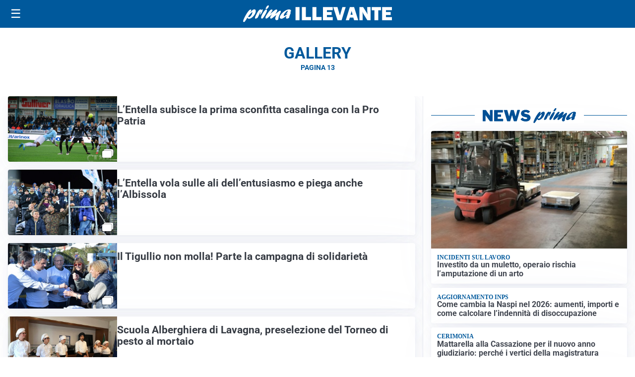

--- FILE ---
content_type: text/html; charset=utf8
request_url: https://primaillevante.it/media/my-theme/widgets/list-posts/sidebar-il-cuore-del-territorio.html?ts=29498569
body_size: 475
content:
<div class="widget-title-img"><img src="https://format.netweek.it/media/loghi/il-cuore-del-territorio.svg" alt="Logo Il Cuore del Territorio" class="widget-logo logo-light" /><img src="https://format.netweek.it/media/loghi/il-cuore-del-territorio-dark.svg" alt="Logo Dark Il Cuore del Territorio" class="widget-logo logo-dark" /></div>
<div class="widget-sidebar-featured-poi-lista">
            
                    <article class="featured">
                <a href="https://primaillevante.it/iniziative/il-cuore-del-territorio/barista-del-cuore-penultimo-coupon-in-edicola/">
                                            <figure><img width="480" height="300" src="https://primaillevante.it/media/2026/01/IMG_2069-480x300.jpeg" class="attachment-thumbnail size-thumbnail wp-post-image" alt="Barista del Cuore, penultimo coupon in edicola!" loading="lazy" sizes="(max-width: 480px) 480px, (max-width: 1024px) 640px, 1280px" decoding="async" /></figure>
                                        <div class="post-meta">
                                                    <span class="lancio">la nostra iniziativa</span>
                                                <h3>Barista del Cuore, penultimo coupon in edicola!</h3>
                    </div>
                </a>
            </article>
            </div>

<div class="widget-footer"><a role="button" href="/iniziative/il-cuore-del-terriorio/" class="outline widget-more-button">Altre notizie</a></div>